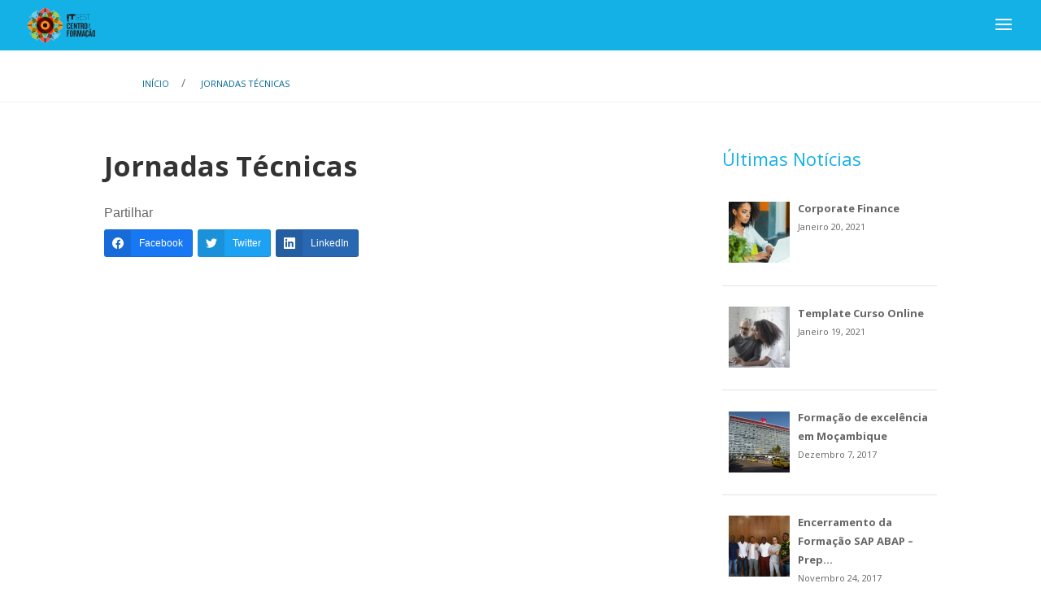

--- FILE ---
content_type: text/css
request_url: https://formacao.itgest.pt/wp-content/themes/Divi-child-theme/style.css?ver=3.26.6
body_size: 224
content:
/*
Theme Name: Divi Child theme of Divi
Theme URI: 
Description: Child theme of Divi theme for the Divi theme
Author: <a href="http://www.elegantthemes.com">Elegant Themes</a>
Author URI: 
Template: Divi
Version: 3.26.6
*/

/* Generated by Orbisius Child Theme Creator (https://orbisius.com/products/wordpress-plugins/orbisius-child-theme-creator/) on Fri, 15 Jan 2021 16:07:45 +0000 */ 
/* The plugin now uses the recommended approach for loading the css files.*/



--- FILE ---
content_type: text/css
request_url: https://formacao.itgest.pt/wp-content/themes/Divi-child-theme/style.css?ver=4.8.0
body_size: 224
content:
/*
Theme Name: Divi Child theme of Divi
Theme URI: 
Description: Child theme of Divi theme for the Divi theme
Author: <a href="http://www.elegantthemes.com">Elegant Themes</a>
Author URI: 
Template: Divi
Version: 3.26.6
*/

/* Generated by Orbisius Child Theme Creator (https://orbisius.com/products/wordpress-plugins/orbisius-child-theme-creator/) on Fri, 15 Jan 2021 16:07:45 +0000 */ 
/* The plugin now uses the recommended approach for loading the css files.*/



--- FILE ---
content_type: text/css
request_url: https://formacao.itgest.pt/wp-content/et-cache/global/et-divi-customizer-global-17683037444049.min.css
body_size: 5421
content:
#footer-widgets .footer-widget a,#footer-widgets .footer-widget li a,#footer-widgets .footer-widget li a:hover{color:#ffffff}.footer-widget{color:#ffffff}#footer-bottom .et-social-icon a{color:#f27500}.et_slide_menu_top{display:none}.et_header_style_slide .et_slide_in_menu_container{width:445px}.et_slide_in_menu_container,.et_slide_in_menu_container .et-search-field{letter-spacing:px}.et_slide_in_menu_container .et-search-field::-moz-placeholder{letter-spacing:px}.et_slide_in_menu_container .et-search-field::-webkit-input-placeholder{letter-spacing:px}.et_slide_in_menu_container .et-search-field:-ms-input-placeholder{letter-spacing:px}@media only screen and (min-width:981px){.et_header_style_left #et-top-navigation,.et_header_style_split #et-top-navigation{padding:20px 0 0 0}.et_header_style_left #et-top-navigation nav>ul>li>a,.et_header_style_split #et-top-navigation nav>ul>li>a{padding-bottom:20px}.et_header_style_split .centered-inline-logo-wrap{width:40px;margin:-40px 0}.et_header_style_split .centered-inline-logo-wrap #logo{max-height:40px}.et_pb_svg_logo.et_header_style_split .centered-inline-logo-wrap #logo{height:40px}.et_header_style_centered #top-menu>li>a{padding-bottom:7px}.et_header_style_slide #et-top-navigation,.et_header_style_fullscreen #et-top-navigation{padding:11px 0 11px 0!important}.et_header_style_centered #main-header .logo_container{height:40px}#logo{max-height:69%}.et_pb_svg_logo #logo{height:69%}.et_header_style_left .et-fixed-header #et-top-navigation,.et_header_style_split .et-fixed-header #et-top-navigation{padding:33px 0 0 0}.et_header_style_left .et-fixed-header #et-top-navigation nav>ul>li>a,.et_header_style_split .et-fixed-header #et-top-navigation nav>ul>li>a{padding-bottom:33px}.et_header_style_centered header#main-header.et-fixed-header .logo_container{height:65px}.et_header_style_split #main-header.et-fixed-header .centered-inline-logo-wrap{width:65px;margin:-65px 0}.et_header_style_split .et-fixed-header .centered-inline-logo-wrap #logo{max-height:65px}.et_pb_svg_logo.et_header_style_split .et-fixed-header .centered-inline-logo-wrap #logo{height:65px}.et_header_style_slide .et-fixed-header #et-top-navigation,.et_header_style_fullscreen .et-fixed-header #et-top-navigation{padding:24px 0 24px 0!important}}@media only screen and (min-width:1350px){.et_pb_row{padding:27px 0}.et_pb_section{padding:54px 0}.single.et_pb_pagebuilder_layout.et_full_width_page .et_post_meta_wrapper{padding-top:81px}.et_pb_fullwidth_section{padding:0}}	h1,h2,h3,h4,h5,h6{font-family:'Open Sans',Helvetica,Arial,Lucida,sans-serif}body,input,textarea,select{font-family:'Open Sans',Helvetica,Arial,Lucida,sans-serif}.video_container{line-height:0}.video_container .et_pb_code_inner{line-height:0}.videos{height:auto;width:100%}#main-header{background-color:#14b1e7!important;box-shadow:none!important}#top-menu a{color:white!important;font-size:12px!important}@media (min-width:981px){#main-header.et-fixed-header{-webkit-box-shadow:0px 3px 40px -9px rgba(0,0,0,0.34)!important;-moz-box-shadow:0px 3px 40px -9px rgba(0,0,0,0.34)!important;box-shadow:0px 3px 40px -9px rgba(0,0,0,0.34)!important}}.red_text{color:#DE3831!important}.blue_text{color:#14b1e7}.yellow_text{color:#FFB612!important}.green_text{color:#007A4D!important}.black_text{color:#000000}.red_secondary_text{color:#701d16}.red_primary_text{color:#ef3e31}.white_text{color:white}.red_bg{background-color:#DE3831}.blue_bg{background-color:#14b1e7}.yellow_bg{background-color:#FFB612}.green_bg{background-color:#007A4D}.black_bg{background-color:#000000}.certified_bg{background-color:#14b1e7}h1,h2{font-weight:700!important}h1{font-size:34px;line-height:1.2em!important}.row_oferta_cursos{padding:0%!important}.photo_left,.photo_right{display:flex;flex-direction:column;justify-content:center}.text_left{margin-right:0%!important;padding:40px!important}.photo_left{margin-right:0%!important}.text_right{margin-left:0%!important;padding:40px!important}.text_left,.text_right{display:flex;flex-direction:column;height:inherit;justify-content:center}.photo_right{margin-left:0%!important}.no-padding{padding:0px!important}#main-header{transform:none!important}.mobile_menu_bar:after{color:white!important}.et_mobile_menu{background:#14b1e7!important}.et_mobile_menu li a{display:block;padding:10px 5%}.nav li ul{visibility:hidden;z-index:9999;width:300px;border-top:none;opacity:0;background:#f59223!important;-webkit-box-shadow:0 2px 5px rgba(0,0,0,.1);-moz-box-shadow:0 2px 5px rgba(0,0,0,.1);box-shadow:0 2px 5px rgba(0,0,0,.1)}.nav li ul li a{border-bottom:1px solid #14b1e778!important}@media (max-width:980px){.flex1{order:1}.flex2{order:2}.row_oferta_cursos{display:flex;flex-direction:column}}.row_oferta_cursos .et_pb_button{margin-top:20px}.pum-theme-247 .pum-container,.pum-theme-lightbox .pum-container{padding:30px!important;border-radius:3px;border:0px solid #000000!important;box-shadow:0px 0px 30px 0px rgba(0,0,0,0.4)!important;background-color:white!important}.pum-theme-247 .pum-title,.pum-theme-lightbox .pum-title{color:#000000;text-align:left;text-shadow:0px 0px 0px rgba(2,2,2,0.23);font-family:inherit;font-size:32px;line-height:36px;margin-bottom:41px}input.text,input.title,input[type=email],input[type=password],input[type=tel],input[type=text],select,textarea{padding:9px!important;border:1px solid #bbb;color:#4e4e4e;background-color:#fff;width:100%!important}.pum-theme-247 .pum-content+.pum-close,.pum-theme-lightbox .pum-content+.pum-close{height:30px;width:30px;left:auto;right:-24px;bottom:auto;top:-24px;padding:0px;color:#ffffff;font-family:inherit;font-size:24px;line-height:26px;border:2px solid #ffffff;border-radius:30px;box-shadow:none!important;text-shadow:0px 0px 0px rgba(0,0,0,0.23);background-color:#14b1e7!important}a.link_cinza{color:#666}input.wpcf7-form-control.wpcf7-submit{padding:15px;width:100%;background-color:#14b1e7!important;color:white;margin-top:30px;border:1px solid white}#share{width:100%;margin:10px auto;text-align:left;margin-left:20px}#share a{width:40px;height:40px;display:inline-block;margin:8px;border-radius:50%;font-size:20px;color:#fff;opacity:0.75;transition:opacity 0.15s linear}#share a:hover{opacity:1}#share i{position:relative;top:50%;transform:translateY(-50%)}.facebook{background:#3b5998}.twitter{background:#55acee}.googleplus{background:#dd4b39}.linkedin{background:#0077b5}.pinterest{background:#cb2027}.fa.fa-linkedin:before{content:"\f0e1";padding:11.3px}.fa.fa-facebook:before{content:"\f39e";padding:13px}.msacwl-gallery-carousel .msacwl-gallery-caption{padding:15px!important;display:none!important}.msacwl-gallery-slider .slick-dots li button,.msacwl-gallery-carousel .slick-dots li button{background:#701d1600!important;margin:0px!important;cursor:pointer!important;padding:0px!important;border:2px solid #ffffff;border-radius:50%!important;width:10px!important;height:10px!important}.msacwl-gallery-slider button.slick-next,.msacwl-gallery-slider button.slick-next:hover,.msacwl-gallery-slider button.slick-next:focus,.msacwl-gallery-carousel button.slick-next,.msacwl-gallery-carousel button.slick-next:hover,.msacwl-gallery-carousel button.slick-next:focus{background-color:#009eed00!important;background-size:15px 26px!important}.msacwl-gallery-slider button.slick-prev,.msacwl-gallery-slider button.slick-prev:hover,.msacwl-gallery-slider button.slick-prev:focus,.msacwl-gallery-carousel button.slick-prev,.msacwl-gallery-carousel button.slick-prev:hover,.msacwl-gallery-carousel button.slick-prev:focus{background-color:#009eed00!important;background-size:15px 26px!important}.msacwl-carousel-slide a{height:368px!important;display:block}.texto-azul{color:#3589EB}.texto-verde{color:#ACC837}.texto-vermelho{color:#D0021B}.texto-laranja{color:#14b1e7}.bg-azul{background-color:#2ea3f2}.bg-laranja{background-color:#14b1e7}.bg-verde{background-color:#ACC837}.bg-vermelho{background-color:#D0021B}.borda-titulo-tabela{border-top:none;border-bottom:2px solid #3589EB}.borda-titulo-tabela-verde{border-top:none;border-bottom:2px solid #ACC837}.borda-titulo-tabela-vermelho{border-top:none;border-bottom:2px solid #D0021B}.borda-titulo-tabela-laranja{border-top:none;border-bottom:2px solid #14b1e7}tr td :hover{color:white!important}tr a :hover{color:white!important}tr:hover a{color:white!important}#ss-floating-bar,#ss-share-hub,#ss-sticky-bar,.ss-inline-share-wrapper,.ss-on-media-wrapper{position:relative;width:80%;max-width:1080px!important;padding-bottom:120px;margin:0 auto}.ss-popup-overlay .ss-popup .ss-powered-by{margin-top:12px;font-size:12px;text-align:center;color:#aaa;width:100%;display:none!important}@media (max-width:767px){.grey-bg-social{background-color:#f7f7f7;margin-top:70px!important}.text_left{margin-right:0%!important;padding-right:20px;padding-left:20px;padding-top:40px}.text_right{margin-right:0%!important;padding-right:20px;padding-left:20px;padding-top:40px}}.mobile_menu_bar:before{position:relative;top:0;left:0;font-size:32px;content:"\61";cursor:pointer;color:white!important}@media (min-width:769px){.coluna-cta-curso{position:sticky!important;top:93px}}.et_header_style_left #et-top-navigation,.et_header_style_split #et-top-navigation{padding-top:15px!important;padding-bottom:15px!important}.et_header_style_left #et-top-navigation nav>ul>li>a,.et_header_style_split #et-top-navigation nav>ul>li>a{padding-bottom:15px!important;padding-top:15px!important}#et-secondary-nav .menu-item-has-children>a:first-child:after,#top-menu .menu-item-has-children>a:first-child:after{position:absolute;top:0;right:0;font-family:ETmodules;font-size:16px;font-weight:800;content:"3";padding-top:15px!important}.form-style{margin-bottom:19px}@media screen and (max-width:790px){.et_header_style_left .mobile_menu_bar,.et_header_style_split .mobile_menu_bar{padding-bottom:13px;padding-top:13px}}.menu-item-5154{width:120px;padding:0px;text-align:center;background-color:#73cce1;-webkit-box-shadow:2px 4px 77px -35px rgba(0,0,0,0.56);-moz-box-shadow:2px 4px 77px -35px rgba(0,0,0,0.56);box-shadow:2px 4px 77px -35px rgba(0,0,0,0.56)}.container.et_menu_container{max-width:1200px}.titulo-curso-azul{font-size:40px;text-transform:uppercase;font-weight:300;color:#2ea3f2;line-height:47px}.titulo-curso-verde{font-size:40px;text-transform:uppercase;font-weight:300;color:#ACC837;line-height:47px}.titulo-curso-laranja{font-size:40px;text-transform:uppercase;font-weight:300;color:#14b1e7;line-height:47px}.titulo-curso-vermelho{font-size:40px;text-transform:uppercase;font-weight:300;color:#D0021B;line-height:47px}.subtitulo-cursos-azul{font-size:28px;color:#2ea3f2;text-transform:uppercase;font-weight:300;line-height:35px}.subtitulo-cursos-verde{font-size:28px;color:#ACC837;text-transform:uppercase;font-weight:300;line-height:35px}.subtitulo-cursos-laranja{font-size:28px;color:#14b1e7;text-transform:uppercase;font-weight:300;line-height:35px}.subtitulo-cursos-vermelho{font-size:28px;color:#D0021B;text-transform:uppercase;font-weight:300;line-height:35px}.texto-cursos{font-size:16px;color:#020202;text-transform:uppercase;font-weight:300;line-height:28px;margin-top:36px;margin-bottom:36px!important}.cta-azul{background-color:#2ea3f2!important}.cta-vermelho{background-color:#D0021B!important}.cta-verde{background-color:#ACC837!important}.cta-laranja{background-color:#14b1e7!important}.texto-cta{font-size:20px;text-transform:uppercase;color:white}@media only screen and (max-width:975px){.menu-item-5154{width:100%!important;padding:0px;text-align:center;background-color:#006799;-webkit-box-shadow:2px 4px 77px -35px rgba(0,0,0,0.56);-moz-box-shadow:2px 4px 77px -35px rgba(0,0,0,0.56);box-shadow:18px 22px 99px -20px rgba(0,0,0,0.56);margin-top:40px}}@media only screen and (min-width:975px){.menu-item-5154{width:100%!important;padding:0px;text-align:center;background-color:#006799;-webkit-box-shadow:2px 4px 77px -35px rgba(0,0,0,0.56);-moz-box-shadow:2px 4px 77px -35px rgba(0,0,0,0.56);box-shadow:18px 22px 99px -20px rgba(0,0,0,0.56);margin-top:40px}}@media (max-width:980px) and (min-width:1340px){ .secao-inscricao{overflow-y:scroll!important}}input.text,input.title,input[type=email],input[type=password],input[type=tel],input[type=text],select,textarea{padding:9px!important;border:2px solid #bbbbbb5c!important;color:#1b1b1b;background-color:#fff;width:100%!important}@media only screen and (max-width:975px){ul.et_pb_tabs_controls:after{display:block;visibility:visible;position:relative;z-index:9;top:-1px;border-top:1px solid #d9d9d9!important;content:""}}.widgettitle{color:#14b1e7!important;padding-bottom:38px;font-size:22px}.rpwwt-widget ul li{padding:0px 8px 17px;border-bottom:1px solid #80808038}span.rpwwt-post-title{font-size:13px;font-weight:700;line-height:1px}.et_pb_widget_area .rpwwt-widget ul{line-height:14px!important;padding:10px 0 16px!important}.rpwwt-post-date{font-size:11px}#ss-floating-bar,#ss-share-hub,#ss-sticky-bar,.ss-inline-share-wrapper,.ss-on-media-wrapper{position:relative;width:100%!important;max-width:1080px!important;padding-bottom:0px!important;margin:0 auto}#respond{display:none!important}span.rpwwt-post-title:hover{color:#14b1e7!important}h2.entry-title{padding-left:15px!important;padding-right:15px!important;font-size:18px!important;line-height:22px}.post-meta{padding-top:10px!important;padding-left:15px!important;padding-right:15px!important}.post-content{padding:15px!important}.more-link{color:whitesmoke!important;padding-top:10px;padding-bottom:15px}.et_pb_posts .et_pb_post{position:relative;background-color:whitesmoke;border:1px solid #80808026}.et_pb_posts a.more-link:before{clear:both;content:'Ler Notícia';color:#14b1e7!important}@media (min-width:981px){et_pb_gutter.et_pb_gutters2.et_right_sidebar #main-content .container:before{right:27.75%!important}.et_pb_gutter.et_pb_gutters2 #left-area{width:71.25%}.et_pb_gutter.et_pb_gutters2 #sidebar{width:28.75%}#main-content .container:before{display:none!important}}.et_pb_button-2{position:relative;padding:.3em 1em;border:2px solid;-webkit-border-radius:3px;-moz-border-radius:3px;border-radius:3px;background-color:transparent;background-repeat:no-repeat;background-position:center;background-size:cover;font-size:20px;font-weight:500;line-height:1.7em!important;-webkit-transition:all .2s;-moz-transition:all .2s;transition:all .2s}.et_pb_button-2:after,.et_pb_button-2:before{position:absolute;margin-left:-1em;opacity:0;text-shadow:none;font-size:22px;font-weight:400;font-style:normal;font-variant:none;line-height:1em;text-transform:none;content:"\35";-webkit-transition:all .2s;-moz-transition:all .2s;transition:all .2s}rpwwt-widget ul li:last-child{margin:0;border-bottom:none}#ss-floating-bar,#ss-share-hub,#ss-sticky-bar,.ss-inline-share-wrapper,.ss-on-media-wrapper{padding-bottom:120px!important}.ss-popup-heading>span{color:white}.ss-popup-heading>span:before{color:black!important;content:'Partilhar via:'}.et_pb_tab p:last-of-type{padding-bottom:1em!important}#top-menu li li a{width:256px!important;padding:10px 20px!important}#top-menu li{display:inline-block;padding-right:22px;font-size:14px;text-transform:uppercase}#top-menu li li .menu-item-539 a{border-bottom:0px solid #14b1e7!important}.nav li ul li a{border-bottom:1px solid #14b1e7!important}.menu-item.menu-item-type-post_type.menu-item-object-page.menu-item-539 a{border-bottom:0px solid #14b1e7!important}.nav li ul{position:absolute;padding:8px 0!important}.mtsnb .mtsnb-button{display:inline-block;padding:4px 10px;font-size:12px;border-radius:0px!important;color:#fff!important;outline:0;border:0;cursor:pointer;text-shadow:0 0px 0px rgba(0,0,0,0.0)!important}#notification-5833 .ht-n-close-toggle,#notification-5833 .ht-n-close-toggle i{color:#ffffff;top:8px}.ht-n-container{max-width:1200px;width:100%;margin:0 auto;overflow:hidden;display:flex;align-content:center;justify-items:center;justify-content:center}#notification-5833 .ht-n-open-toggle{display:none!important}.box-intro-home{padding-top:100px;padding-bottom:100px;margin-top:0px}.quem-somos-titulo-coluna{margin-right:0px!important;margin-top:0px!important}#areas-de-formacao h2{font-weight:600!important;font-size:20px!important;line-height:24px}.lista-visto{padding-left:20px;list-style:none}.lista-visto li{margin-bottom:10px}.lista-visto li:before{font-family:'FontAwesome';content:'\f00c';margin:0 5px 0 -15px}.pum-theme-247 .pum-content+.pum-close,.pum-theme-lightbox .pum-content+.pum-close{height:30px;width:30px;left:auto;right:-8px!important;bottom:auto;top:-19px!important;padding:0px;color:#14b1e7!important;font-family:inherit;font-size:24px;line-height:26px;border:2px solid #14b1e7!important;border-radius:30px;box-shadow:none!important;text-shadow:0px 0px 0px rgba(0,0,0,0.23);background-color:white!important}.pum-theme-247 .pum-container,.pum-theme-lightbox .pum-container{padding:30px!important;border-radius:3px;border:0px solid #00000000!important;box-shadow:0px 0px 30px 0px rgba(0,0,0,0.0)!important;background-color:ffffff!important}.pum-theme-247 .pum-title,.pum-theme-lightbox .pum-title{color:#000000!important;text-align:center!important;text-shadow:0px 0px 0px rgba(2,2,2,0.23)!important;font-family:inherit;font-size:36px!important;line-height:43px!important;margin-bottom:41px!important;font-weight:600}.et_mobile_menu{background:#0287b5!important}.et_fixed_nav #main-header,.et_fixed_nav #top-header{position:fixed;background-color:#14b1e7!important}#main-header{background-color:#14b1e7!important}.et_slide_in_menu_container{overflow:auto;position:fixed;z-index:999999;top:0;right:-100%;height:100%;background:#0287b5!important;-webkit-transition:right .8s cubic-bezier(.77,0,.175,1);-moz-transition:right .8s cubic-bezier(.77,0,.175,1);transition:right .8s cubic-bezier(.77,0,.175,1)}.et_slide_in_menu_container ul#mobile_menu_slide{display:block!important;padding:43px 40px!important;border:none;background:0 0;box-shadow:none}#menu-item-6030{width:100%!important;padding:0px;border:2px solid white;text-align:center;background-color:#14b1e700;margin-top:20px}#menu-item-6030:hover{width:100%!important;padding:0px;border:2px solid #ffffff69!important;text-align:center;background-color:#14b1e700;margin-top:20px}#menu-item-6030 a{font-size:11px!important}.et_slide_in_menu_container #mobile_menu_slide li a,.et_slide_in_menu_container #mobile_menu_slide li.current-menu-item a{padding:10px 0;border:none;color:#fff;text-transform:uppercase}.menu-item-5154 a{font-size:11px!important}.et_slide_in_menu_container #mobile_menu_slide li li a{opacity:2.6!important;color:#ffffff99!important;font-weight:600!important;padding-bottom:8px}@media (max-width:981px){.home-quem-somos-coluna-1{display:none}.intro-section{width:100%!important}.row-intro{max-width:100%!important;width:100vw!important}.home-quem-somos-coluna-2{width:100%!important;padding-top:50px!important;padding-left:20px!important;padding-right:20px!important;padding-bottom:50px!important}.porque-itgest{width:100%!important}.porque-itgest-titulo{width:100%!important;max-width:100%!important}#porque-itgest{background-color:#b9e5fa!important}.porque-itgest-instalacoes{width:100%!important}.porque-itgest-elearning{width:100%!important}.porque-itgest-certificacao{width:100%!important}.row_oferta_cursos{width:95%!important;margin-bottom:30px!important}}@media (min-width:768px) and (max-width:980px){.home-quem-somos-coluna-2{width:100%!important;padding-left:80px!important;padding-right:80px!important}}@media (min-width:981px){.home-quem-somos-coluna-2{width:68.1%!important}}@media (max-width:640px){#popmake-2823{top:322px;left:11px!important;opacity:1;min-width:300px!important;max-width:100%!important}.pum-theme-247 .pum-content+.pum-close,.pum-theme-lightbox .pum-content+.pum-close{height:30px;width:30px;left:auto;right:-8px!important;bottom:auto;top:-19px!important;padding:0px;color:#14b1e7!important;font-family:inherit;font-size:24px;line-height:26px;border:2px solid #14b1e7!important;border-radius:30px;box-shadow:none!important;text-shadow:0px 0px 0px rgba(0,0,0,0.23);background-color:white!important}}@media (max-width:640px){.texto-intro{color:white;font-size:40px!important;font-weight:300;line-height:44px!important}.subtitulo-intro{color:white;font-size:22px!important;line-height:30px!important;padding-bottom:0em}}@media (max-width:768px){.botao-solucoes{padding-left:0.7em;padding-right:2em;width:100%;padding-top:10px;padding-bottom:10px;text-align:center}.et_pb_button.botao-solucoes:hover{width:100%;padding-top:10px!important;padding-bottom:10px!important;text-align:center}#areas-de-formacao h1{font-size:26px!important}}.alinha-texto{text-align:center!important}@media (max-width:980px){.et_non_fixed_nav.et_transparent_nav #main-header,.et_non_fixed_nav.et_transparent_nav #top-header,.et_fixed_nav #main-header,.et_fixed_nav #top-header{position:fixed!important}.et_mobile_menu{overflow:scroll!important;max-height:80vh}.et_header_style_slide .et_slide_in_menu_container{top:62px!important}#main-header{z-index:999999999999999999999!important}.et_pb_tabs_controls li{height:55px!important}ul.et_pb_tabs_controls{display:grid!important}}#menu-item-151 a:hover+.sub-menu ul{display:block!important}.et_slide_in_menu_container #mobile_menu_slide li li a{opacity:2.6!important;color:rgba(0,0,0,0.38)!important;font-weight:600!important;padding-bottom:8px}#main-footer{background-color:#000;padding-top:30px;padding-bottom:30px}.breadcrumb-container{border-bottom:1px solid #8080801c!important;margin:0px!important}.breadcrumb-container.theme1 a{background:#bfbfbf00!important;display:inline-block;margin:0 5px;padding:5px 10px;text-decoration:none}.breadcrumb-container.theme1 a{display:inline-block;margin:0 5px;padding:5px 10px;text-decoration:none;text-transform:uppercase!important;font-size:11px!important}.breadcrumb-container li .separator{color:#99999978!important;font-size:14px!important}@media (max-width:980px){.breadcrumb-container ul{position:relative!important;width:100%!important;max-width:1080px!important;margin:auto!important;padding-left:0px!important}}@media (min-width:980px){.breadcrumb-container ul{position:relative!important;width:80%!important;max-width:1080px!important;margin:auto!important;padding-left:24px!important;}}div.wpcf7-mail-sent-ok{border:0px solid #398f14!important;background-color:#00bf00!important;color:white;margin-top:80px!important}div.wpcf7-response-output{margin:5em 0em 0em!important;padding:0.2em 1em;border:0px solid #ff0000!important}.fb-message-blue :before{content:'Fale Connosco';width:100px;right:53px;position:absolute;background-color:white;color:#14b1e7;top:8px;padding-left:10px;border-radius:40px;-webkit-box-shadow:7px 15px 26px -6px rgba(0,0,0,0.05);box-shadow:7px 15px 26px -6px rgba(0,0,0,0.05)}@media only screen and (max-width:600px){.fb-message-blue :before{display:none}}a.fb-message-blue{font-size:13px;z-index:99999999;font-family:Helvetica,Arial,sans-serif;text-decoration:none;color:#fff;background-color:#14b1e7;border:1px solid #14b1e7;width:50px;height:50px;line-height:35px;border-radius:100%!important;position:fixed;outline:none;-webkit-transition:all ease .15s;-o-transition:all ease .15s;-moz-transition:all ease .15s;transition:all ease .15s}a.fb-message-blue:hover{background-color:#f59223;border:1px solid #f59223;-webkit-box-shadow:0px 0px 8px 0px rgba(0,0,0,0.2);-moz-box-shadow:0px 0px 8px 0px rgba(0,0,0,0.2);box-shadow:0px 0px 8px 0px rgba(0,0,0,0.2)}a.fb-message-blue:focus{background-color:#f59223;border:1px solid #f59223;-webkit-box-shadow:inset 0px 0px 8px 0px rgba(0,0,0,0.3);-moz-box-shadow:inset 0px 0px 8px 0px rgba(0,0,0,0.3);box-shadow:inset 0px 0px 8px 0px rgba(0,0,0,0.3)}.fb-message-blue i{background-image:url(https://i.imgur.com/hjwozo7.png);background-repeat:no-repeat;background-size:20px;background-position:14px 13px;top:-1px;height:52px;width:37px;padding:17px 24px;float:left}#footer-info{float:left;padding-bottom:10px;color:#14b1e7!important;text-align:left}#footer-info a{font-weight:500!important;color:#14b1e7!important}#footer-info .fa .fab{color:#14b1e7!important}div.et_pb_button_module_wrapper a.et_pb_button{color:#ffffff!important;border-color:transparent!important;font-size:14px;padding:10px 20px}div.et_pb_button_module_wrapper a.et_pb_button:hover{color:#ffffff!important;border-color:transparent!important;font-size:14px;padding:10px 30px}.et_slide_in_menu_container #mobile_menu_slide li li a{opacity:2.6!important;color:rgb(185 229 250 / 72%)!important;font-weight:600!important;padding-bottom:8px}#footer-info{float:left;padding-bottom:10px;color:#ffffff!important;text-align:left}#footer-info a{color:#ffffff!important}#footer-bottom .et-social-icon a{color:#ffffff;font-size:19px!important}.breadcrumb-container li a{color:#14b1e7!important;font-size:14px!important;line-height:14px!important}@media only screen and (max-width:975px){.btn-holder{display:flex;flex-direction:column}.btn-online,.btn-presencial{padding:15px 30px 15px 30px;width:100%;display:block;margin-bottom:20px;text-align:center;border-radius:2px;font-weight:800}.btn-1{margin-right:0px!important}}.btn-online,.btn-presencial{padding:15px 30px 15px 30px;width:100%;display:block;margin-bottom:20px;text-align:center;border-radius:2px;font-weight:800}@media (max-width:980px){.et_fixed_nav.et_show_nav #page-container,.et_non_fixed_nav.et_transparent_nav.et_show_nav #page-container{padding-top:15px!important}.et_header_style_left .mobile_menu_bar,.et_header_style_split .mobile_menu_bar{padding-bottom:0px;padding-top:0px}.et_header_style_left #et-top-navigation .mobile_menu_bar,.et_header_style_split #et-top-navigation .mobile_menu_bar{padding-bottom:0}}.d-none{display:none}#url_pagina{display:none}.wpcf7 form.sent .wpcf7-response-output{border-color:#46b450;background-color:#70bd4c;color:white;padding:20px;margin-top:-12px!important;text-align:center;z-index:9999999999;position:relative}

--- FILE ---
content_type: application/javascript
request_url: https://formacao.itgest.pt/wp-content/plugins/socialsnap/assets/js/socialsnap.js?ver=1.1.14
body_size: 3828
content:
!function(t){jQuery.fn[t]=function(s){return s?this.bind("resize",(a=s,function(){var s=this,t=arguments;o?clearTimeout(o):n&&a.apply(s,t),o=setTimeout(function(){n||a.apply(s,t),o=null},e||100)})):this.trigger(t);var a,e,n,o}}((jQuery,"ss_smartresize")),function(e){e.fn.ssIsOnScreen=function(){var s=e(window),t={top:s.scrollTop(),left:s.scrollLeft()};t.right=t.left+s.width(),t.bottom=t.top+s.height();var a=this.offset();return a.right=a.left+this.outerWidth(),a.bottom=a.top+this.outerHeight(),!(t.right<a.left||t.left>a.right||t.bottom<a.top||t.top>a.bottom)},e.throttle=ss_throttle=function(n,o,i,r){var c,l=0;function s(){var s=this,t=new Date-l,a=arguments;function e(){l=+new Date,i.apply(s,a)}r&&!c&&e(),c&&clearTimeout(c),void 0===r&&n<t?e():!0!==o&&(c=setTimeout(r?function(){c=void 0}:e,void 0===r?n-t:n))}return"boolean"!=typeof o&&(r=i,i=o,o=void 0),e.guid&&(s.guid=i.guid=i.guid||e.guid++),s}}(jQuery),function(c){var i=[],r={init:function(){r.abortAjaX(),c(document).ready(r.ready),c(window).on("load",r.load),c(window).ss_smartresize(r.resize)},ready:function(){r.onMediaShareController(),r.calcShareBarHeight(),r.socialShareButtons(),r.revealLabel(),r.clickToTweet(),r.stickyBar(),r.stickyAfterScroll()},load:function(){r.entranceAnimation(),setTimeout(function(){r.updateShareCounts(),r.updateFollowCountsAPI(),r.cacheShortenedURLs(),r.updateCTTcount(),r.onMediaShareController()},250)},resize:function(){r.calcShareBarHeight(),r.stickyAfterScroll(),r.stickyBar(),r.onMediaShareController()},abortAjaX:function(){c(document).ajaxComplete(function(s,t,a){i=c.grep(i,function(s){return s!=t})});var t=window.onbeforeunload;window.onbeforeunload=function(){var s=t?t():void 0;return null==s&&c.each(i,function(s,t){t.abort()}),s}},entranceAnimation:function(){c(".ss-animate-entrance").length&&c(".ss-animate-entrance").addClass("ss-animated")},calcShareBarHeight:function(){var s,t,a,e,n=c("#ss-floating-bar");n.length&&(void(s=0)!==n.attr("data-offset")&&(t=parseInt(n.attr("data-offset")),isNaN(t)||(s+=t)),a=n.innerHeight(),e=c(window).height(),n.hasClass("ss-right-top-sidebar")||n.hasClass("ss-left-top-sidebar")||(n.hasClass("ss-left-bottom-sidebar")||n.hasClass("ss-right-bottom-sidebar")?s+=e-a:s+=e/2-a/2),s<0&&(s=0),e<a?n.css({top:"0",bottom:"initial"}):e<s+a?n.css({top:"initial",bottom:"0"}):n.css({top:s+"px",bottom:"initial"}))},revealLabel:function(){var s,t,a,e,n,o,i;c(".ss-reveal-label").length&&(c(".ss-reveal-label").on("mouseenter",".ss-social-icons-container > li > a",function(){s=c(this),t=s.find(".ss-reveal-label-wrap"),a=t.find(".ss-network-label"),e=t.find(".ss-network-count"),o=s.outerWidth(),(a.length||e.length)&&(n=a.outerWidth(!0)+e.outerWidth(!0),n=parseInt(n),i=1+n/o,s.parent().css({flex:i+" 1 0%"}),t.css("padding-right",n+"px"))}),c(".ss-reveal-label").on("mouseleave",".ss-social-icons-container > li > a",function(){s=c(this),(t=s.find(".ss-reveal-label-wrap")).css("padding-right",0),s.parent().removeAttr("style")}))},socialShareButtons:function(){var o,i;c(".ss-social-icons-container").not("#ss-all-networks-popup .ss-social-icons-container").length<=0||(o=c("#ss-copy-popup"),c("body").on("click",".ss-social-icons-container > li > a, .ss-popup-networks .ss-popup-network > a, .ss-on-media-container ul.ss-social-icons-container > li > div",function(s){var t,a,e,n;i=c(this),r.clickTracking(i),s.preventDefault(),i.hasClass("ss-print-color")?window.print():i.hasClass("ss-copy-color")?(o.data("copy"),o.addClass("ss-copy-visible"),o.find(".ss-copy-action-field").select(),o.hasClass("ss-visible")||(r.showSharePopup("#ss-copy-popup"),o.find(".ss-copy-action-field").val(decodeURIComponent(i.data("ss-ss-link"))).select())):i.hasClass("ss-share-all")?r.showSharePopup("#ss-all-networks-popup"):i.hasClass("ss-pinterest-color")&&(i.data("ss-ss-link")&&"#"===i.data("ss-ss-link")||!i.data("ss-ss-link")&&i.attr("href")&&"#"===i.attr("href"))?((t=document.createElement("script")).setAttribute("type","text/javascript"),t.setAttribute("charset","UTF-8"),t.setAttribute("src","https://assets.pinterest.com/js/pinmarklet.js"),document.body.appendChild(t)):i.hasClass("ss-heart-color")||(i.hasClass("ss-envelope-color")||i.hasClass("ss-viber-color")||i.hasClass("ss-sms-color")?window.location.href=i.data("ss-ss-link"):(a=550,e=448,"twitter"==i.data("ss-ss-network-id")&&(a=739,e=253),"parler"==i.data("ss-ss-network-id")&&(a=780,e=500),n=i.data("ss-ss-link"),r.popupWindow(n,a,e))),i.hasClass("ss-share-all")||r.incrementShareClickCount(i)}),c("#ss-share-hub > a").click(function(s){s.preventDefault()}),c("#ss-floating-bar").on("click",".ss-hide-floating-bar",function(s){s.preventDefault(),c("#ss-floating-bar").toggleClass("ss-hidden")}),c(".ss-close-modal").click(function(s){s.preventDefault(),r.hideSharePopup()}),o.on("click",".ss-copy-action .ss-button",function(s){s.preventDefault();var t=c(this);o.find(".ss-copy-action-field").select();try{document.execCommand("copy"),t.addClass("ss-visible-tooltip"),setTimeout(function(){t.removeClass("ss-visible-tooltip")},1500)}catch(s){alert("Press Ctrl/Cmd+C to copy")}}))},clickTracking:function(s){void 0!==socialsnap_script.click_tracking&&1==socialsnap_script.click_tracking&&"function"==typeof ga&&s.attr("data-ss-ss-network-id")&&ga("send","event","socialsnap_share","socialsnap_"+s.attr("data-ss-ss-network-id")+"_share")},popupWindow:function(s,t,a){var e=null!=window.screenLeft?window.screenLeft:screen.left,n=null!=window.screenTop?window.screenTop:screen.top,o=(window.innerWidth?window.innerWidth:document.documentElement.clientWidth?document.documentElement.clientWidth:screen.width)/2-t/2+e,i=(window.innerHeight?window.innerHeight:document.documentElement.clientHeight?document.documentElement.clientHeight:screen.height)/2-a/2+n,r=window.open(s,"Please wait...","scrollbars=1,status=0,menubar=0,personalbar=0,location=1,width="+t+", height="+a+", top="+i+", left="+o);window.focus&&r.focus()},showSharePopup:function(s){var t=c(s);t.addClass("ss-visible"),setTimeout(function(){t.addClass("ss-animate-popup")},10),c("body").on("keyup",r.escHideSharePopup)},hideSharePopup:function(){var s=c(".ss-popup-overlay.ss-visible");s.addClass("ss-hide-popup"),setTimeout(function(){s.addClass("ss-remove-visible"),setTimeout(function(){s.removeClass("ss-remove-visible ss-hide-popup ss-visible ss-animate-popup ss-copy-visible"),s.find(".ss-popup-heading > span").html(s.data("share"))},400)},250),c("body").off("keyup",r.escHideSharePopup)},escHideSharePopup:function(s){27==s.keyCode&&r.hideSharePopup()},incrementShareClickCount:function(a){if(a.hasClass("ss-heart-color")){if(a.hasClass("ss-already-liked"))return;var s=a.data("ss-ss-post-id");a.addClass("ss-heart-pulse-animation"),c(".ss-heart-color[data-ss-ss-post-id="+s+"]").addClass("ss-already-liked")}var e={url:window.location.href,network:a.data("ss-ss-network-id"),post_id:a.data("ss-ss-post-id"),location:a.data("ss-ss-location"),permalink:a.data("ss-ss-permalink")},t={action:"ss_social_share_clicks",ss_click_data:JSON.stringify(e),_ajax_nonce:socialsnap_script.nonce},n=c.post(socialsnap_script.ajaxurl,t,function(s){var t;s.success&&(void 0!==a.data("ss-ss-network-id")&&(t='[data-ss-ss-network-id="'+a.data("ss-ss-network-id")+'"][data-ss-ss-post-id="'+e.post_id+'"]',a.data("has-api")||t.length&&(void 0!==s.data&&void 0!==s.data.share_count?c(t).find(".ss-network-count").html(s.data.share_count):c(t).find(".ss-network-count").html(parseInt(c(t).find(".ss-network-count").html(),10)+1))),r.refreshTotalShares(a.data("ss-ss-post-id")))});i.push(n)},updateCTTcount:function(){c(".ss-ctt-wrapper").on("click",".ss-ctt-tweet, .ss-ctt-link",function(){var s={post_id:c(this).parent().data("ss-post-id"),url:c(this).attr("href")},t={action:"ss_ctt_clicked",ss_click_data:JSON.stringify(s),_ajax_nonce:socialsnap_script.nonce},a=c.post(socialsnap_script.ajaxurl,t,function(s){});i.push(a)})},clickToTweet:function(){c(".ss-ctt-wrapper").on("click","a",function(s){s.preventDefault(),r.popupWindow(c(this).attr("href"),739,253)})},refreshTotalShares:function(t){var s={url:window.location.href,post_id:t},a={action:"ss_social_share_total",ss_data:JSON.stringify(s),_ajax_nonce:socialsnap_script.nonce},e=c.post(socialsnap_script.ajaxurl,a,function(s){if(s.success){if(void 0===s.data||void 0===s.data.total_count)return;c('.ss-total-shares[data-ss-ss-post-id="'+t+'"] span:first-child').length&&c('.ss-total-shares[data-ss-ss-post-id="'+t+'"] span:first-child').html(s.data.total_count)}});i.push(e)},updateShareCounts:function(){c(".ss-social-icons-container").not("#ss-all-networks-popup .ss-social-icons-container").length<=0||"undefined"!=typeof SocialSnapShareCacheExpired&&1==SocialSnapShareCacheExpired&&r.updateShareCountsAPI()},updateShareCountsAPI:function(s){var t,a,e,n;"undefined"==typeof SocialSnapShareCacheExpired||1!=SocialSnapShareCacheExpired||(t=socialsnap_script.post_id)&&(a={url:window.location.href,post_id:t,networks:SocialSnapShareNetworks},"object"==jQuery.type(s)&&c.extend(a,s),e={action:"ss_social_share_api_counts",socialsnap_data:JSON.stringify(a),_ajax_nonce:socialsnap_script.nonce},n=c.post(socialsnap_script.ajaxurl,e,function(s){if(s.success){for(var t in s.data.result)c('.ss-social-icons-container [data-ss-ss-network-id="'+t+'"][data-ss-ss-post-id="'+a.post_id+'"] .ss-network-count').html(s.data.result[t]);r.refreshTotalShares(a.post_id)}}),i.push(n))},updateFollowCountsAPI:function(){var s,n,o,i;"undefined"!=typeof socialsnap_follow_counts&&(s=socialsnap_follow_counts.networks,n=socialsnap_follow_counts.authorized,o=socialsnap_follow_counts.configured_networks,i=socialsnap_follow_counts.security,c.each(s,function(s,t){var a={network:t,authorized:n,configured:o},e=c(".ss-follow-column[data-ss-sf-network-id="+t+"] .ss-follow-network-count-number");r.updateFollowCounts("ss_sf_counts",a,e,i)}))},updateFollowCounts:function(s,t,a,e){t.network;var n={action:s,sf_networks:JSON.stringify(t),security:e},o=c.post(socialsnap_script.ajaxurl,n,function(s){s.success&&s.data.count&&a.html(s.data.count)});i.push(o)},cacheShortenedURLs:function(){var s,t;"undefined"!=typeof SocialSnapUncachedBitlyLinks&&"undefined"!=typeof SocialSnapUncachedBitlySecurity&&(s={action:"ss_cache_links",ss_ls_arr:SocialSnapUncachedBitlyLinks,security:SocialSnapUncachedBitlySecurity},t=c.post(socialsnap_script.ajaxurl,s,function(s){s.success}),i.push(t))},onMediaShareController:function(){var a,e,n=parseInt(socialsnap_script.on_media_width),o=parseInt(socialsnap_script.on_media_height);c(".ss-on-media-container").each(function(s,t){a=c(this),e=a.find("img"),a.find(".ss-on-media-wrapper").css({display:"block"}),"inline"==e.css("display")&&a.css("display","inline"),(e.outerHeight()<o||e.outerWidth()<n||e.hasClass("skip-on-media"))&&a.find(".ss-on-media-wrapper").css({display:"none"})})},stickyAfterScroll:function(){var s,t,a,e=c("#ss-sticky-bar");e.length&&(e.hasClass("ss-sync-inline")||(0!=e.data("afterscroll")&&e.data("afterscroll")?(s=0,t=parseInt(e.data("afterscroll")),a=function(){s=c(window).scrollTop(),t<s?(e.removeClass("ss-initially-hidden"),setTimeout(function(){e.addClass("ss-animated ss-visible")},70),e.hasClass("ss-bottom-sticky-bar")&&c("body").css({"margin-bottom":e.outerHeight()})):(e.removeClass("ss-animated ss-visible"),c("body").css({"margin-bottom":""}))},c(window).scroll(c.throttle(250,a)),a()):e.hasClass("ss-top-sticky-bar")?c("body").css({"margin-top":e.outerHeight()}):e.hasClass("ss-bottom-sticky-bar")&&c("body").css({"margin-bottom":e.outerHeight()})))},stickyBar:function(){var s=c("#ss-sticky-bar");if(s.length&&c(".ss-inline-share-wrapper").length&&s.hasClass("ss-sync-inline")){var t,a,e=[],n=[],o=c(window).width(),i=!1;if(c(".ss-inline-share-wrapper").each(function(){return"ss-sticky-bar"===(t=c(this)).parent().attr("id")?(c(this).addClass("ss-sticky-bar-as-inline"),!0):(a=t.offset(),e.push(a.left),void n.push(t.outerWidth()))}),e=c.unique(e),n=c.unique(n),1!=e.length||1!=n.length)return s.find(".ss-inline-share-wrapper").removeAttr("style"),!1;700<o?s.find(".ss-inline-share-wrapper").css({width:n[0],left:e[0]+"px",padding:"0px"}):s.find(".ss-inline-share-wrapper").removeAttr("style");function r(){if(o<=700)return s.addClass("ss-animated"),!1;i=!1,c(".ss-inline-share-wrapper").not(".ss-sticky-bar-as-inline").each(function(){c(this).find(".ss-social-icons-container").ssIsOnScreen()&&(i=!0)}),i?(s.removeClass("ss-animated").addClass("ss-hidden"),s.hasClass("ss-bottom-sticky-bar")&&c("body").css({"margin-bottom":""})):(s.addClass("ss-animated").removeClass("ss-hidden"),s.hasClass("ss-bottom-sticky-bar")&&c("body").css({"margin-bottom":s.outerHeight()}))}c(window).scroll(c.throttle(250,r)),r()}}};r.init(),window.socialsnapfields=r}(jQuery);

--- FILE ---
content_type: application/x-javascript
request_url: https://consentcdn.cookiebot.com/consentconfig/b858d537-3acf-4f52-9323-f2396eda243b/formacao.itgest.pt/configuration.js
body_size: 263
content:
CookieConsent.configuration.tags.push({id:13830321,type:"script",tagID:"",innerHash:"",outerHash:"434732173",url:"formacao.itgest.pt/wp-content/cache/wpfc-minified/7bpkij4g/2f5gh.js",resolvedUrl:"https://formacao.itgest.pt/wp-content/cache/wpfc-minified/7bpkij4g/2f5gh.js",cat:[5]});CookieConsent.configuration.tags.push({id:13830322,type:"script",tagID:"",innerHash:"-1911045918",outerHash:"-1832904203",url:"",resolvedUrl:"",cat:[3]});

--- FILE ---
content_type: application/x-javascript; charset=utf-8
request_url: https://consent.cookiebot.com/b858d537-3acf-4f52-9323-f2396eda243b/cc.js?renew=false&referer=formacao.itgest.pt&dnt=false&init=false
body_size: 213
content:
if(console){var cookiedomainwarning='Error: The domain FORMACAO.ITGEST.PT is not authorized to show the cookie banner for domain group ID b858d537-3acf-4f52-9323-f2396eda243b. Please add it to the domain group in the Cookiebot Manager to authorize the domain.';if(typeof console.warn === 'function'){console.warn(cookiedomainwarning)}else{console.log(cookiedomainwarning)}};

--- FILE ---
content_type: application/javascript
request_url: https://formacao.itgest.pt/wp-content/plugins/socialsnap/assets/js/socialsnap.js?ver=1.1.14
body_size: 3828
content:
!function(t){jQuery.fn[t]=function(s){return s?this.bind("resize",(a=s,function(){var s=this,t=arguments;o?clearTimeout(o):n&&a.apply(s,t),o=setTimeout(function(){n||a.apply(s,t),o=null},e||100)})):this.trigger(t);var a,e,n,o}}((jQuery,"ss_smartresize")),function(e){e.fn.ssIsOnScreen=function(){var s=e(window),t={top:s.scrollTop(),left:s.scrollLeft()};t.right=t.left+s.width(),t.bottom=t.top+s.height();var a=this.offset();return a.right=a.left+this.outerWidth(),a.bottom=a.top+this.outerHeight(),!(t.right<a.left||t.left>a.right||t.bottom<a.top||t.top>a.bottom)},e.throttle=ss_throttle=function(n,o,i,r){var c,l=0;function s(){var s=this,t=new Date-l,a=arguments;function e(){l=+new Date,i.apply(s,a)}r&&!c&&e(),c&&clearTimeout(c),void 0===r&&n<t?e():!0!==o&&(c=setTimeout(r?function(){c=void 0}:e,void 0===r?n-t:n))}return"boolean"!=typeof o&&(r=i,i=o,o=void 0),e.guid&&(s.guid=i.guid=i.guid||e.guid++),s}}(jQuery),function(c){var i=[],r={init:function(){r.abortAjaX(),c(document).ready(r.ready),c(window).on("load",r.load),c(window).ss_smartresize(r.resize)},ready:function(){r.onMediaShareController(),r.calcShareBarHeight(),r.socialShareButtons(),r.revealLabel(),r.clickToTweet(),r.stickyBar(),r.stickyAfterScroll()},load:function(){r.entranceAnimation(),setTimeout(function(){r.updateShareCounts(),r.updateFollowCountsAPI(),r.cacheShortenedURLs(),r.updateCTTcount(),r.onMediaShareController()},250)},resize:function(){r.calcShareBarHeight(),r.stickyAfterScroll(),r.stickyBar(),r.onMediaShareController()},abortAjaX:function(){c(document).ajaxComplete(function(s,t,a){i=c.grep(i,function(s){return s!=t})});var t=window.onbeforeunload;window.onbeforeunload=function(){var s=t?t():void 0;return null==s&&c.each(i,function(s,t){t.abort()}),s}},entranceAnimation:function(){c(".ss-animate-entrance").length&&c(".ss-animate-entrance").addClass("ss-animated")},calcShareBarHeight:function(){var s,t,a,e,n=c("#ss-floating-bar");n.length&&(void(s=0)!==n.attr("data-offset")&&(t=parseInt(n.attr("data-offset")),isNaN(t)||(s+=t)),a=n.innerHeight(),e=c(window).height(),n.hasClass("ss-right-top-sidebar")||n.hasClass("ss-left-top-sidebar")||(n.hasClass("ss-left-bottom-sidebar")||n.hasClass("ss-right-bottom-sidebar")?s+=e-a:s+=e/2-a/2),s<0&&(s=0),e<a?n.css({top:"0",bottom:"initial"}):e<s+a?n.css({top:"initial",bottom:"0"}):n.css({top:s+"px",bottom:"initial"}))},revealLabel:function(){var s,t,a,e,n,o,i;c(".ss-reveal-label").length&&(c(".ss-reveal-label").on("mouseenter",".ss-social-icons-container > li > a",function(){s=c(this),t=s.find(".ss-reveal-label-wrap"),a=t.find(".ss-network-label"),e=t.find(".ss-network-count"),o=s.outerWidth(),(a.length||e.length)&&(n=a.outerWidth(!0)+e.outerWidth(!0),n=parseInt(n),i=1+n/o,s.parent().css({flex:i+" 1 0%"}),t.css("padding-right",n+"px"))}),c(".ss-reveal-label").on("mouseleave",".ss-social-icons-container > li > a",function(){s=c(this),(t=s.find(".ss-reveal-label-wrap")).css("padding-right",0),s.parent().removeAttr("style")}))},socialShareButtons:function(){var o,i;c(".ss-social-icons-container").not("#ss-all-networks-popup .ss-social-icons-container").length<=0||(o=c("#ss-copy-popup"),c("body").on("click",".ss-social-icons-container > li > a, .ss-popup-networks .ss-popup-network > a, .ss-on-media-container ul.ss-social-icons-container > li > div",function(s){var t,a,e,n;i=c(this),r.clickTracking(i),s.preventDefault(),i.hasClass("ss-print-color")?window.print():i.hasClass("ss-copy-color")?(o.data("copy"),o.addClass("ss-copy-visible"),o.find(".ss-copy-action-field").select(),o.hasClass("ss-visible")||(r.showSharePopup("#ss-copy-popup"),o.find(".ss-copy-action-field").val(decodeURIComponent(i.data("ss-ss-link"))).select())):i.hasClass("ss-share-all")?r.showSharePopup("#ss-all-networks-popup"):i.hasClass("ss-pinterest-color")&&(i.data("ss-ss-link")&&"#"===i.data("ss-ss-link")||!i.data("ss-ss-link")&&i.attr("href")&&"#"===i.attr("href"))?((t=document.createElement("script")).setAttribute("type","text/javascript"),t.setAttribute("charset","UTF-8"),t.setAttribute("src","https://assets.pinterest.com/js/pinmarklet.js"),document.body.appendChild(t)):i.hasClass("ss-heart-color")||(i.hasClass("ss-envelope-color")||i.hasClass("ss-viber-color")||i.hasClass("ss-sms-color")?window.location.href=i.data("ss-ss-link"):(a=550,e=448,"twitter"==i.data("ss-ss-network-id")&&(a=739,e=253),"parler"==i.data("ss-ss-network-id")&&(a=780,e=500),n=i.data("ss-ss-link"),r.popupWindow(n,a,e))),i.hasClass("ss-share-all")||r.incrementShareClickCount(i)}),c("#ss-share-hub > a").click(function(s){s.preventDefault()}),c("#ss-floating-bar").on("click",".ss-hide-floating-bar",function(s){s.preventDefault(),c("#ss-floating-bar").toggleClass("ss-hidden")}),c(".ss-close-modal").click(function(s){s.preventDefault(),r.hideSharePopup()}),o.on("click",".ss-copy-action .ss-button",function(s){s.preventDefault();var t=c(this);o.find(".ss-copy-action-field").select();try{document.execCommand("copy"),t.addClass("ss-visible-tooltip"),setTimeout(function(){t.removeClass("ss-visible-tooltip")},1500)}catch(s){alert("Press Ctrl/Cmd+C to copy")}}))},clickTracking:function(s){void 0!==socialsnap_script.click_tracking&&1==socialsnap_script.click_tracking&&"function"==typeof ga&&s.attr("data-ss-ss-network-id")&&ga("send","event","socialsnap_share","socialsnap_"+s.attr("data-ss-ss-network-id")+"_share")},popupWindow:function(s,t,a){var e=null!=window.screenLeft?window.screenLeft:screen.left,n=null!=window.screenTop?window.screenTop:screen.top,o=(window.innerWidth?window.innerWidth:document.documentElement.clientWidth?document.documentElement.clientWidth:screen.width)/2-t/2+e,i=(window.innerHeight?window.innerHeight:document.documentElement.clientHeight?document.documentElement.clientHeight:screen.height)/2-a/2+n,r=window.open(s,"Please wait...","scrollbars=1,status=0,menubar=0,personalbar=0,location=1,width="+t+", height="+a+", top="+i+", left="+o);window.focus&&r.focus()},showSharePopup:function(s){var t=c(s);t.addClass("ss-visible"),setTimeout(function(){t.addClass("ss-animate-popup")},10),c("body").on("keyup",r.escHideSharePopup)},hideSharePopup:function(){var s=c(".ss-popup-overlay.ss-visible");s.addClass("ss-hide-popup"),setTimeout(function(){s.addClass("ss-remove-visible"),setTimeout(function(){s.removeClass("ss-remove-visible ss-hide-popup ss-visible ss-animate-popup ss-copy-visible"),s.find(".ss-popup-heading > span").html(s.data("share"))},400)},250),c("body").off("keyup",r.escHideSharePopup)},escHideSharePopup:function(s){27==s.keyCode&&r.hideSharePopup()},incrementShareClickCount:function(a){if(a.hasClass("ss-heart-color")){if(a.hasClass("ss-already-liked"))return;var s=a.data("ss-ss-post-id");a.addClass("ss-heart-pulse-animation"),c(".ss-heart-color[data-ss-ss-post-id="+s+"]").addClass("ss-already-liked")}var e={url:window.location.href,network:a.data("ss-ss-network-id"),post_id:a.data("ss-ss-post-id"),location:a.data("ss-ss-location"),permalink:a.data("ss-ss-permalink")},t={action:"ss_social_share_clicks",ss_click_data:JSON.stringify(e),_ajax_nonce:socialsnap_script.nonce},n=c.post(socialsnap_script.ajaxurl,t,function(s){var t;s.success&&(void 0!==a.data("ss-ss-network-id")&&(t='[data-ss-ss-network-id="'+a.data("ss-ss-network-id")+'"][data-ss-ss-post-id="'+e.post_id+'"]',a.data("has-api")||t.length&&(void 0!==s.data&&void 0!==s.data.share_count?c(t).find(".ss-network-count").html(s.data.share_count):c(t).find(".ss-network-count").html(parseInt(c(t).find(".ss-network-count").html(),10)+1))),r.refreshTotalShares(a.data("ss-ss-post-id")))});i.push(n)},updateCTTcount:function(){c(".ss-ctt-wrapper").on("click",".ss-ctt-tweet, .ss-ctt-link",function(){var s={post_id:c(this).parent().data("ss-post-id"),url:c(this).attr("href")},t={action:"ss_ctt_clicked",ss_click_data:JSON.stringify(s),_ajax_nonce:socialsnap_script.nonce},a=c.post(socialsnap_script.ajaxurl,t,function(s){});i.push(a)})},clickToTweet:function(){c(".ss-ctt-wrapper").on("click","a",function(s){s.preventDefault(),r.popupWindow(c(this).attr("href"),739,253)})},refreshTotalShares:function(t){var s={url:window.location.href,post_id:t},a={action:"ss_social_share_total",ss_data:JSON.stringify(s),_ajax_nonce:socialsnap_script.nonce},e=c.post(socialsnap_script.ajaxurl,a,function(s){if(s.success){if(void 0===s.data||void 0===s.data.total_count)return;c('.ss-total-shares[data-ss-ss-post-id="'+t+'"] span:first-child').length&&c('.ss-total-shares[data-ss-ss-post-id="'+t+'"] span:first-child').html(s.data.total_count)}});i.push(e)},updateShareCounts:function(){c(".ss-social-icons-container").not("#ss-all-networks-popup .ss-social-icons-container").length<=0||"undefined"!=typeof SocialSnapShareCacheExpired&&1==SocialSnapShareCacheExpired&&r.updateShareCountsAPI()},updateShareCountsAPI:function(s){var t,a,e,n;"undefined"==typeof SocialSnapShareCacheExpired||1!=SocialSnapShareCacheExpired||(t=socialsnap_script.post_id)&&(a={url:window.location.href,post_id:t,networks:SocialSnapShareNetworks},"object"==jQuery.type(s)&&c.extend(a,s),e={action:"ss_social_share_api_counts",socialsnap_data:JSON.stringify(a),_ajax_nonce:socialsnap_script.nonce},n=c.post(socialsnap_script.ajaxurl,e,function(s){if(s.success){for(var t in s.data.result)c('.ss-social-icons-container [data-ss-ss-network-id="'+t+'"][data-ss-ss-post-id="'+a.post_id+'"] .ss-network-count').html(s.data.result[t]);r.refreshTotalShares(a.post_id)}}),i.push(n))},updateFollowCountsAPI:function(){var s,n,o,i;"undefined"!=typeof socialsnap_follow_counts&&(s=socialsnap_follow_counts.networks,n=socialsnap_follow_counts.authorized,o=socialsnap_follow_counts.configured_networks,i=socialsnap_follow_counts.security,c.each(s,function(s,t){var a={network:t,authorized:n,configured:o},e=c(".ss-follow-column[data-ss-sf-network-id="+t+"] .ss-follow-network-count-number");r.updateFollowCounts("ss_sf_counts",a,e,i)}))},updateFollowCounts:function(s,t,a,e){t.network;var n={action:s,sf_networks:JSON.stringify(t),security:e},o=c.post(socialsnap_script.ajaxurl,n,function(s){s.success&&s.data.count&&a.html(s.data.count)});i.push(o)},cacheShortenedURLs:function(){var s,t;"undefined"!=typeof SocialSnapUncachedBitlyLinks&&"undefined"!=typeof SocialSnapUncachedBitlySecurity&&(s={action:"ss_cache_links",ss_ls_arr:SocialSnapUncachedBitlyLinks,security:SocialSnapUncachedBitlySecurity},t=c.post(socialsnap_script.ajaxurl,s,function(s){s.success}),i.push(t))},onMediaShareController:function(){var a,e,n=parseInt(socialsnap_script.on_media_width),o=parseInt(socialsnap_script.on_media_height);c(".ss-on-media-container").each(function(s,t){a=c(this),e=a.find("img"),a.find(".ss-on-media-wrapper").css({display:"block"}),"inline"==e.css("display")&&a.css("display","inline"),(e.outerHeight()<o||e.outerWidth()<n||e.hasClass("skip-on-media"))&&a.find(".ss-on-media-wrapper").css({display:"none"})})},stickyAfterScroll:function(){var s,t,a,e=c("#ss-sticky-bar");e.length&&(e.hasClass("ss-sync-inline")||(0!=e.data("afterscroll")&&e.data("afterscroll")?(s=0,t=parseInt(e.data("afterscroll")),a=function(){s=c(window).scrollTop(),t<s?(e.removeClass("ss-initially-hidden"),setTimeout(function(){e.addClass("ss-animated ss-visible")},70),e.hasClass("ss-bottom-sticky-bar")&&c("body").css({"margin-bottom":e.outerHeight()})):(e.removeClass("ss-animated ss-visible"),c("body").css({"margin-bottom":""}))},c(window).scroll(c.throttle(250,a)),a()):e.hasClass("ss-top-sticky-bar")?c("body").css({"margin-top":e.outerHeight()}):e.hasClass("ss-bottom-sticky-bar")&&c("body").css({"margin-bottom":e.outerHeight()})))},stickyBar:function(){var s=c("#ss-sticky-bar");if(s.length&&c(".ss-inline-share-wrapper").length&&s.hasClass("ss-sync-inline")){var t,a,e=[],n=[],o=c(window).width(),i=!1;if(c(".ss-inline-share-wrapper").each(function(){return"ss-sticky-bar"===(t=c(this)).parent().attr("id")?(c(this).addClass("ss-sticky-bar-as-inline"),!0):(a=t.offset(),e.push(a.left),void n.push(t.outerWidth()))}),e=c.unique(e),n=c.unique(n),1!=e.length||1!=n.length)return s.find(".ss-inline-share-wrapper").removeAttr("style"),!1;700<o?s.find(".ss-inline-share-wrapper").css({width:n[0],left:e[0]+"px",padding:"0px"}):s.find(".ss-inline-share-wrapper").removeAttr("style");function r(){if(o<=700)return s.addClass("ss-animated"),!1;i=!1,c(".ss-inline-share-wrapper").not(".ss-sticky-bar-as-inline").each(function(){c(this).find(".ss-social-icons-container").ssIsOnScreen()&&(i=!0)}),i?(s.removeClass("ss-animated").addClass("ss-hidden"),s.hasClass("ss-bottom-sticky-bar")&&c("body").css({"margin-bottom":""})):(s.addClass("ss-animated").removeClass("ss-hidden"),s.hasClass("ss-bottom-sticky-bar")&&c("body").css({"margin-bottom":s.outerHeight()}))}c(window).scroll(c.throttle(250,r)),r()}}};r.init(),window.socialsnapfields=r}(jQuery);